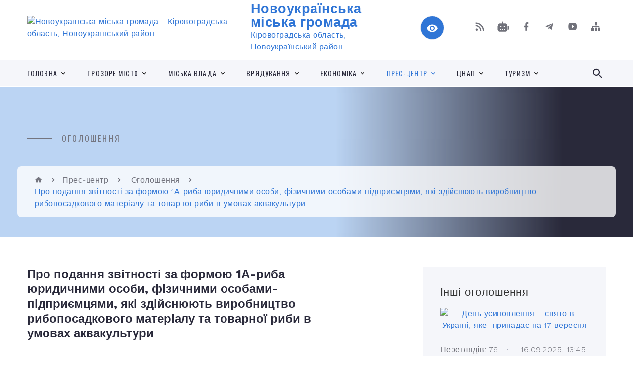

--- FILE ---
content_type: text/html; charset=UTF-8
request_url: https://novoukr-otg.gov.ua/news/1699346046/
body_size: 18931
content:
<!DOCTYPE html>
<html class="wide wow-animation" lang="uk">
<head>
	<!--[if IE]><meta http-equiv="X-UA-Compatible" content="IE=edge"><![endif]-->
	<meta charset="utf-8">
	<meta name="viewport" content="width=device-width, initial-scale=1">
	<!--[if IE]><script>
		document.createElement('header');
		document.createElement('nav');
		document.createElement('main');
		document.createElement('section');
		document.createElement('article');
		document.createElement('aside');
		document.createElement('footer');
		document.createElement('figure');
		document.createElement('figcaption');
	</script><![endif]-->
	<title>Про подання звітності за формою 1А-риба  юридичними особи, фізичними особами-підприємцями, які здійснюють виробництво рибопосадкового матеріалу та товарної риби в умовах аквакультури | Новоукраїнська громада</title>
	<meta name="description" content=". . Відповідно до ст. 35 Закону України &amp;laquo;Про рибне господарство, промислове рибальство та охорону водних біоресурсів&amp;raquo;, п. 2 ст. 5 Закону України &amp;laquo;Про аквакультуру&amp;raquo; та наказу Міністерства аграрної політики та продовол">
	<meta name="keywords" content="Про, подання, звітності, за, формою, 1А-риба, , юридичними, особи,, фізичними, особами-підприємцями,, які, здійснюють, виробництво, рибопосадкового, матеріалу, та, товарної, риби, в, умовах, аквакультури, |, Новоукраїнська, громада, 36734770">

	
		<meta property="og:image" content="https://rada.info/upload/users_files/36734770/82468309f76cbccdedeab104aed23dd5.jpg">
	<meta property="og:image:width" content="275">
	<meta property="og:image:height" content="183">
			<meta property="og:title" content="Про подання звітності за формою 1А-риба  юридичними особи, фізичними особами-підприємцями, які здійснюють виробництво рибопосадкового матеріалу та товарної риби в умовах аквакультури">
				<meta property="og:type" content="article">
	<meta property="og:url" content="https://novoukr-otg.gov.ua/news/1699346046/">
		
		<link rel="apple-touch-icon" sizes="57x57" href="https://gromada.org.ua/apple-icon-57x57.png">
	<link rel="apple-touch-icon" sizes="60x60" href="https://gromada.org.ua/apple-icon-60x60.png">
	<link rel="apple-touch-icon" sizes="72x72" href="https://gromada.org.ua/apple-icon-72x72.png">
	<link rel="apple-touch-icon" sizes="76x76" href="https://gromada.org.ua/apple-icon-76x76.png">
	<link rel="apple-touch-icon" sizes="114x114" href="https://gromada.org.ua/apple-icon-114x114.png">
	<link rel="apple-touch-icon" sizes="120x120" href="https://gromada.org.ua/apple-icon-120x120.png">
	<link rel="apple-touch-icon" sizes="144x144" href="https://gromada.org.ua/apple-icon-144x144.png">
	<link rel="apple-touch-icon" sizes="152x152" href="https://gromada.org.ua/apple-icon-152x152.png">
	<link rel="apple-touch-icon" sizes="180x180" href="https://gromada.org.ua/apple-icon-180x180.png">
	<link rel="icon" type="image/png" sizes="192x192"  href="https://gromada.org.ua/android-icon-192x192.png">
	<link rel="icon" type="image/png" sizes="32x32" href="https://gromada.org.ua/favicon-32x32.png">
	<link rel="icon" type="image/png" sizes="96x96" href="https://gromada.org.ua/favicon-96x96.png">
	<link rel="icon" type="image/png" sizes="16x16" href="https://gromada.org.ua/favicon-16x16.png">
	<link rel="manifest" href="https://gromada.org.ua/manifest.json">
	<meta name="msapplication-TileColor" content="#ffffff">
	<meta name="msapplication-TileImage" content="https://gromada.org.ua/ms-icon-144x144.png">
	<meta name="theme-color" content="#ffffff">
	
	
		<meta name="robots" content="">
		
    <link rel="stylesheet" href="https://fonts.googleapis.com/css?family=Work+Sans:300,700,800%7COswald:300,400,500">
	
    <link rel="preload" href="//gromada.org.ua/themes/2021_bar/css/styles_vip.css?v=2.97" as="style">
	<link rel="stylesheet" href="//gromada.org.ua/themes/2021_bar/css/styles_vip.css?v=2.97">
	<link rel="stylesheet" href="//gromada.org.ua/themes/2021_bar/css/1285/theme_vip.css?v=1763638690">
	
			<!--[if lt IE 9]>
	<script src="https://oss.maxcdn.com/html5shiv/3.7.2/html5shiv.min.js"></script>
	<script src="https://oss.maxcdn.com/respond/1.4.2/respond.min.js"></script>
	<![endif]-->
	<!--[if gte IE 9]>
	<style type="text/css">
		.gradient { filter: none; }
	</style>
	<![endif]-->

</head>
<body class="">

	<a href="#top_menu" class="skip-link link" aria-label="Перейти до головного меню (Alt+1)" accesskey="1">Перейти до головного меню (Alt+1)</a>
	<a href="#left_menu" class="skip-link link" aria-label="Перейти до бічного меню (Alt+2)" accesskey="2">Перейти до бічного меню (Alt+2)</a>
    <a href="#main_content" class="skip-link link" aria-label="Перейти до головного вмісту (Alt+3)" accesskey="3">Перейти до текстового вмісту (Alt+3)</a>



<div class="page">

	<!-- Page Header-->
	<header class="section page-header">
		<!-- RD Navbar-->
		<div class="rd-navbar-wrap">
			<nav class="rd-navbar rd-navbar-corporate" data-layout="rd-navbar-fixed" data-sm-layout="rd-navbar-fixed" data-md-layout="rd-navbar-fixed" data-md-device-layout="rd-navbar-fixed" data-lg-layout="rd-navbar-static" data-lg-device-layout="rd-navbar-fixed" data-xl-layout="rd-navbar-static" data-xl-device-layout="rd-navbar-static" data-xxl-layout="rd-navbar-static" data-xxl-device-layout="rd-navbar-static" data-lg-stick-up-offset="118px" data-xl-stick-up-offset="118px" data-xxl-stick-up-offset="118px" data-lg-stick-up="true" data-xl-stick-up="true" data-xxl-stick-up="true">
				<div class="rd-navbar-aside-outer">
					<div class="rd-navbar-aside">
						<!-- RD Navbar Panel-->
						<div class="rd-navbar-panel">
							<!-- RD Navbar Toggle-->
							<button class="rd-navbar-toggle" data-rd-navbar-toggle="#rd-navbar-nav-wrap-1" aria-label="Показати меню сайту"><span></span></button>
							<a class="rd-navbar-brand" href="https://novoukr-otg.gov.ua/">
								<img src="https://rada.info/upload/users_files/36734770/gerb/NovoUkrainka_gerb-PNG.png" alt="Новоукраїнська міська громада - Кіровоградська область, Новоукраїнський район" srcset="https://rada.info/upload/users_files/36734770/gerb/NovoUkrainka_gerb-PNG.png">
								<span>Новоукраїнська міська громада <br><small>Кіровоградська область, Новоукраїнський район</small></span>
							</a>
						</div>
						<div class="rd-navbar-collapse">
							<button class="rd-navbar-collapse-toggle rd-navbar-fixed-element-1" data-rd-navbar-toggle="#rd-navbar-collapse-content-1"><span></span></button>
							<div class="rd-navbar-collapse-content" id="rd-navbar-collapse-content-1">
								<article class="unit align-items-center">
									<div class="unit-left"><a class="icon icon-md icon-modern mdi mdi-eye inverse" href="#" title="Режим високої контастності" onclick="return set_special('5abe81b23f323afc1de3ebe98db0efdbaba5a77f');"></a></div>
								</article>
								<article class="align-items-center">
									<div class="unit-body">
										<ul class="list-0">
											<li class="social_links">
												<div class="group group-xs group-middle">
												
													<a class="icon icon-sm icon-creative mdi mdi-rss" href="https://gromada.org.ua/rss/1285/" rel="nofollow" target="_blank" title="RSS-стрічка новин"></a>
																										<a class="icon icon-sm icon-creative mdi mdi-robot" href="https://novoukr-otg.gov.ua/feedback/#chat_bot" title="Наша громада в смартфоні"><i class="fas fa-robot"></i></a>
																																																				<a class="icon icon-sm icon-creative mdi mdi-facebook" href="https://www.facebook.com/NovoukrainskaTG" rel="nofollow" target="_blank" title="Наша сторінка у Facebook"></a>													<a class="icon icon-sm icon-creative mdi mdi-telegram" href="https://t.me/+MGuSk9L9L_gwZTJi" rel="nofollow" target="_blank" title="Telegram-канал"></a>													<a class="icon icon-sm icon-creative mdi mdi-youtube-play" href="https://www.youtube.com/channel/UC21TuYqtks3psAIid48aapw/featured" rel="nofollow" target="_blank" title="Канал у Youtube"></a>													<a class="icon icon-sm icon-creative mdi mdi-sitemap" href="https://novoukr-otg.gov.ua/sitemap/" rel="nofollow" target="_blank" title="Мапа сайту"></a>
													
												</div>
											</li>
																					</ul>
									</div>
								</article>
							</div>
						</div>
					</div>
				</div>
				<div class="rd-navbar-main-outer" id="top_menu">
					<div class="rd-navbar-main">
						<div class="rd-navbar-nav-wrap" id="rd-navbar-nav-wrap-1">
							<!-- RD Navbar Search-->
							<div class="rd-navbar-search" id="rd-navbar-search-1">
								<button class="rd-navbar-search-toggle" data-rd-navbar-toggle="#rd-navbar-search-1" aria-label="Показати форму для пошуку"><span></span></button>
								<form class="rd-search" action="https://novoukr-otg.gov.ua/search/" data-search-live="rd-search-results-live-1" method="GET">
									<div class="form-wrap">
										<label class="form-label" for="rd-navbar-search-form-input-1">Пошук...</label>
										<input class="form-input rd-navbar-search-form-input" id="rd-navbar-search-form-input-1" type="text" name="q" aria-label="Введіть пошукову фразу" autocomplete="off">
									</div>
									<button name="gAction" value="y" class="rd-search-form-submit far fa-search" type="submit" aria-label="Здійснити пошук"></button>
								</form>
							</div>
							<!-- RD Navbar Nav-->
							<ul class="rd-navbar-nav">
																<li class="rd-nav-item">
									<a class="rd-nav-link" href="https://novoukr-otg.gov.ua/main/">Головна</a>
																		<ul class="rd-menu rd-navbar-dropdown">
																				<li class="rd-dropdown-item">
											<a class="rd-dropdown-link" href="https://novoukr-otg.gov.ua/istoriya-novoukrainskoi-gromadi-12-51-15-29-11-2021/">Історія Новоукраїнської громади</a>
																					</li>
																				<li class="rd-dropdown-item">
											<a class="rd-dropdown-link" href="https://novoukr-otg.gov.ua/statut-gromadi-12-01-15-29-11-2021/">Статут громади</a>
																					</li>
																				<li class="rd-dropdown-item">
											<a class="rd-dropdown-link" href="https://novoukr-otg.gov.ua/strategiya-rozvitku-novoukrainskoi-tg-12-44-00-29-11-2021/">Стратегія розвитку Новоукраїнської ТГ</a>
																					</li>
																				<li class="rd-dropdown-item">
											<a class="rd-dropdown-link" href="https://novoukr-otg.gov.ua/mista-pobratimi-12-51-40-29-11-2021/">Міста побратими</a>
																					</li>
																				<li class="rd-dropdown-item">
											<a class="rd-dropdown-link" href="https://novoukr-otg.gov.ua/feedback/">Контакти</a>
																					</li>
																				<li class="rd-dropdown-item">
											<a class="rd-dropdown-link" href="https://novoukr-otg.gov.ua/simvolika-gromadi-12-44-16-29-11-2021/">Символіка громади</a>
																					</li>
																				<li class="rd-dropdown-item">
											<a class="rd-dropdown-link" href="https://novoukr-otg.gov.ua/photo/">Медіатека</a>
																					</li>
																				<li class="rd-dropdown-item">
											<a class="rd-dropdown-link" href="https://novoukr-otg.gov.ua/structure/">Карта громади</a>
																					</li>
																				<li class="rd-dropdown-item">
											<a class="rd-dropdown-link" href="https://novoukr-otg.gov.ua/nezlamna-novoukrainschina-09-26-02-09-12-2022/">Незламна Новоукраїнщина</a>
																					</li>
																				<li class="rd-dropdown-item">
											<a class="rd-dropdown-link" href="https://novoukr-otg.gov.ua/toponimi-gromadi-09-20-23-21-04-2023/">Топоніми громади</a>
																					</li>
																				<li class="rd-dropdown-item">
											<a class="rd-dropdown-link" href="https://novoukr-otg.gov.ua/kniga-pamyati-novoukrainskoi-gromadi-11-08-34-26-12-2023/">Книга Пам'яті Новоукраїнської громади</a>
																					</li>
																				<li class="rd-dropdown-item">
											<a class="rd-dropdown-link" href="https://novoukr-otg.gov.ua/zahisnikam-ukraini-15-00-44-19-01-2024/">Захисникам України</a>
																					</li>
																				<li class="rd-dropdown-item">
											<a class="rd-dropdown-link" href="https://novoukr-otg.gov.ua/proekti-novoukrainskoi-gromadi-11-32-21-21-10-2024/">Проєкти Новоукраїнської громади</a>
																					</li>
																													</ul>
																	</li>
																<li class="rd-nav-item">
									<a class="rd-nav-link" href="https://novoukr-otg.gov.ua/prozore-misto-12-52-08-29-11-2021/">Прозоре місто</a>
																		<ul class="rd-menu rd-navbar-dropdown">
																				<li class="rd-dropdown-item">
											<a class="rd-dropdown-link" href="https://novoukr-otg.gov.ua/docs/">Офіційні документи</a>
																					</li>
																				<li class="rd-dropdown-item">
											<a class="rd-dropdown-link" href="https://novoukr-otg.gov.ua/prozorij-bjudzhet-12-55-05-29-11-2021/">Бюджет громади</a>
																						<ul class="rd-menu rd-navbar-dropdown two_column">
																								<li class="rd-dropdown-item">
													<a class="rd-dropdown-link active" href="https://novoukr-otg.gov.ua/zvitnist-po-dohodam-t-a-vidatkam-gromadi-12-55-21-29-11-2021/">ЗВІТИ ПРО ВИКОНАННЯ БЮДЖЕТУ</a>
												</li>
																								<li class="rd-dropdown-item">
													<a class="rd-dropdown-link active" href="https://novoukr-otg.gov.ua/bjudzhetni-zapiti-12-55-35-29-11-2021/">БЮДЖЕТНІ ЗАПИТИ</a>
												</li>
																								<li class="rd-dropdown-item">
													<a class="rd-dropdown-link active" href="https://novoukr-otg.gov.ua/pasporti-bjudzhetnih-program-12-56-02-29-11-2021/">ПАСПОРТИ БЮДЖЕТНИХ ПРОГРАМ</a>
												</li>
																								<li class="rd-dropdown-item">
													<a class="rd-dropdown-link active" href="https://novoukr-otg.gov.ua/bjudzhetnij-reglament-13-28-18-15-02-2022/">БЮДЖЕТНИЙ РЕГЛАМЕНТ</a>
												</li>
																								<li class="rd-dropdown-item">
													<a class="rd-dropdown-link active" href="https://novoukr-otg.gov.ua/bjudzhet-novoukrainskoi-miskoi-teritorialnoi-gromadi-gromadi-ta-zmini-do-bjudzhetu-10-45-18-08-02-2022/">БЮДЖЕТ 2022</a>
												</li>
																								<li class="rd-dropdown-item">
													<a class="rd-dropdown-link active" href="https://novoukr-otg.gov.ua/bjudzhetni-programi-16-29-48-09-02-2022/">ПРОГРАМИ</a>
												</li>
																								<li class="rd-dropdown-item">
													<a class="rd-dropdown-link active" href="https://novoukr-otg.gov.ua/bjudzhet-2023-09-15-39-06-12-2022/">БЮДЖЕТ 2023</a>
												</li>
																								<li class="rd-dropdown-item">
													<a class="rd-dropdown-link active" href="https://novoukr-otg.gov.ua/komisii-robochi-grupi-10-17-49-17-02-2022/">КОМІСІЇ, РОБОЧІ ГРУПИ</a>
												</li>
																								<li class="rd-dropdown-item">
													<a class="rd-dropdown-link active" href="https://novoukr-otg.gov.ua/golovni-rozporyadniki-koshtiv-14-39-45-11-02-2022/">РОЗПОРЯДНИКИ КОШТІВ БЮДЖЕТУ НОВОУКРАЇНСЬКОЇ МІСЬКОЇ ТЕРИТОРІАЛЬНОЇ ГРОМАДИ</a>
												</li>
																								<li class="rd-dropdown-item">
													<a class="rd-dropdown-link active" href="https://novoukr-otg.gov.ua/vidkritij-bjudzhet-15-42-14-11-02-2022/">ВІДКРИТИЙ БЮДЖЕТ / ВІЗУАЛІЗАЦІЯ БЮДЖЕТУ</a>
												</li>
																								<li class="rd-dropdown-item">
													<a class="rd-dropdown-link active" href="https://novoukr-otg.gov.ua/bjudzhet-2024-16-08-46-06-10-2023/">БЮДЖЕТ 2024</a>
												</li>
																								<li class="rd-dropdown-item">
													<a class="rd-dropdown-link active" href="https://novoukr-otg.gov.ua/polozhennya-pro-finansove-upravlinnya-16-32-16-05-07-2023/">ПОЛОЖЕННЯ ПРО ФІНАНСОВЕ УПРАВЛІННЯ</a>
												</li>
																								<li class="rd-dropdown-item">
													<a class="rd-dropdown-link active" href="https://novoukr-otg.gov.ua/vnutrishnij-kontrol-09-40-57-26-09-2023/">ВНУТРІШНІЙ КОНТРОЛЬ</a>
												</li>
																								<li class="rd-dropdown-item">
													<a class="rd-dropdown-link active" href="https://novoukr-otg.gov.ua/gendernoorientovane-bjudzhetuvannya-11-09-33-22-06-2023/">ГЕНДЕРНО-ОРІЄНТОВАНЕ БЮДЖЕТУВАННЯ</a>
												</li>
																								<li class="rd-dropdown-item">
													<a class="rd-dropdown-link active" href="https://novoukr-otg.gov.ua/informaciya-pro-vikonannya-bjudzhetu-gromadi-15-50-38-22-06-2023/">ІНФОРМАЦІЯ ПРО ВИКОНАННЯ БЮДЖЕТУ ГРОМАДИ</a>
												</li>
																								<li class="rd-dropdown-item">
													<a class="rd-dropdown-link active" href="https://novoukr-otg.gov.ua/bjudzhet-2025-16-31-11-11-07-2024/">БЮДЖЕТ 2025</a>
												</li>
																								<li class="rd-dropdown-item">
													<a class="rd-dropdown-link active" href="https://novoukr-otg.gov.ua/bjudzhet-2026-11-38-39-09-05-2025/">БЮДЖЕТ 2026</a>
												</li>
																								<li class="rd-dropdown-item">
													<a class="rd-dropdown-link active" href="https://novoukr-otg.gov.ua/prognoz-bjudzhetu-14-14-09-09-09-2025/">ПРОГНОЗ БЮДЖЕТУ</a>
												</li>
																																			</ul>
																					</li>
																				<li class="rd-dropdown-item">
											<a class="rd-dropdown-link" href="https://novoukr-otg.gov.ua/mistobudivna-dokumentaciya-12-56-15-29-11-2021/">Містобудівна документація</a>
																						<ul class="rd-menu rd-navbar-dropdown">
																								<li class="rd-dropdown-item">
													<a class="rd-dropdown-link active" href="https://novoukr-otg.gov.ua/generalnij-plan-12-56-33-29-11-2021/">Генеральний план</a>
												</li>
																								<li class="rd-dropdown-item">
													<a class="rd-dropdown-link active" href="https://novoukr-otg.gov.ua/bezbarernist-12-56-49-29-11-2021/">Безбар'єрність</a>
												</li>
																								<li class="rd-dropdown-item">
													<a class="rd-dropdown-link active" href="https://novoukr-otg.gov.ua/ogoloshennya-15-47-10-20-08-2024/">Оголошення</a>
												</li>
																																			</ul>
																					</li>
																				<li class="rd-dropdown-item">
											<a class="rd-dropdown-link" href="https://novoukr-otg.gov.ua/regulyatorna-diyalnist-12-57-21-29-11-2021/">Регуляторна діяльність</a>
																						<ul class="rd-menu rd-navbar-dropdown">
																								<li class="rd-dropdown-item">
													<a class="rd-dropdown-link active" href="https://novoukr-otg.gov.ua/plani-diyalnosti-z-pidgotovki-proektiv-regulyatornih-aktiv-na-2023-r-09-40-06-30-12-2022/">Плани діяльності з підготовки проектів регуляторних актів на 2023 р.</a>
												</li>
																								<li class="rd-dropdown-item">
													<a class="rd-dropdown-link active" href="https://novoukr-otg.gov.ua/opriljudnennya-15-50-02-03-01-2023/">Оприлюднення</a>
												</li>
																								<li class="rd-dropdown-item">
													<a class="rd-dropdown-link active" href="https://novoukr-otg.gov.ua/plani-diyalnosti-z-pidgotovki-proektiv-regulyatornih-aktiv-na-2024-r-16-18-27-05-01-2024/">Плани діяльності з підготовки проектів регуляторних актів на 2024 р.</a>
												</li>
																								<li class="rd-dropdown-item">
													<a class="rd-dropdown-link active" href="https://novoukr-otg.gov.ua/plani-diyalnosti-z-pidgotovki-proektiv-regulyatornih-aktiv-na-2025-r-16-25-00-03-01-2025/">Плани діяльності з підготовки проектів регуляторних актів на 2025 р.</a>
												</li>
																																			</ul>
																					</li>
																				<li class="rd-dropdown-item">
											<a class="rd-dropdown-link" href="https://novoukr-otg.gov.ua/stavki-miscevih-podatkiv-12-57-49-29-11-2021/">Ставки місцевих податків і зборів</a>
																						<ul class="rd-menu rd-navbar-dropdown">
																								<li class="rd-dropdown-item">
													<a class="rd-dropdown-link active" href="https://novoukr-otg.gov.ua/2022-rik-11-35-57-09-02-2022/">2022 рік</a>
												</li>
																								<li class="rd-dropdown-item">
													<a class="rd-dropdown-link active" href="https://novoukr-otg.gov.ua/2023-rik-10-58-56-19-07-2023/">2023 рік</a>
												</li>
																								<li class="rd-dropdown-item">
													<a class="rd-dropdown-link active" href="https://novoukr-otg.gov.ua/2026-rik-15-59-22-04-07-2025/">2026 рік</a>
												</li>
																								<li class="rd-dropdown-item">
													<a class="rd-dropdown-link active" href="https://novoukr-otg.gov.ua/2025-rik-16-38-07-08-07-2024/">2025 рік</a>
												</li>
																																			</ul>
																					</li>
																				<li class="rd-dropdown-item">
											<a class="rd-dropdown-link" href="https://novoukr-otg.gov.ua/komunalne-majno-12-57-59-29-11-2021/">Комунальне майно</a>
																						<ul class="rd-menu rd-navbar-dropdown">
																								<li class="rd-dropdown-item">
													<a class="rd-dropdown-link active" href="https://novoukr-otg.gov.ua/2025-rik-16-26-12-08-07-2024/">2025 рік</a>
												</li>
																																			</ul>
																					</li>
																				<li class="rd-dropdown-item">
											<a class="rd-dropdown-link" href="https://novoukr-otg.gov.ua/zapobigannya-korupcii-12-58-10-29-11-2021/">Запобігання корупції</a>
																						<ul class="rd-menu rd-navbar-dropdown">
																								<li class="rd-dropdown-item">
													<a class="rd-dropdown-link active" href="https://novoukr-otg.gov.ua/pro-ochischennya-vladi-08-16-27-30-01-2024/">Про очищення влади</a>
												</li>
																								<li class="rd-dropdown-item">
													<a class="rd-dropdown-link active" href="https://novoukr-otg.gov.ua/deklaruvannya-08-16-31-20-02-2025/">Декларування</a>
												</li>
																																			</ul>
																					</li>
																				<li class="rd-dropdown-item">
											<a class="rd-dropdown-link" href="https://novoukr-otg.gov.ua/prozorist-i-pidzvitnist-09-29-59-31-10-2023/">Прозорість і підзвітність</a>
																					</li>
																				<li class="rd-dropdown-item">
											<a class="rd-dropdown-link" href="https://novoukr-otg.gov.ua/arhiv-dokumentiv-do-2023-r-15-24-18-21-12-2023/">Архів документів</a>
																						<ul class="rd-menu rd-navbar-dropdown two_column">
																								<li class="rd-dropdown-item">
													<a class="rd-dropdown-link active" href="https://novoukr-otg.gov.ua/proekti-rishen-miskoi-radi-12-53-27-29-11-2021/">Архів проектів рішень міської ради до 2023 р.</a>
												</li>
																								<li class="rd-dropdown-item">
													<a class="rd-dropdown-link active" href="https://novoukr-otg.gov.ua/rishennya-miskoi-radi-12-53-46-29-11-2021/">Архів рішень міської ради 2022 р.</a>
												</li>
																								<li class="rd-dropdown-item">
													<a class="rd-dropdown-link active" href="https://novoukr-otg.gov.ua/proekti-rishen-vikonavchogo-komitetu-12-54-05-29-11-2021/">Архів проектів рішень виконавчого комітету до 2023 р.</a>
												</li>
																								<li class="rd-dropdown-item">
													<a class="rd-dropdown-link active" href="https://novoukr-otg.gov.ua/rishennya-vikonavchogo-komitetu-miskoi-radi-12-54-19-29-11-2021/">Архів рішень виконавчого комітету міської ради до 2023 р.</a>
												</li>
																								<li class="rd-dropdown-item">
													<a class="rd-dropdown-link active" href="https://novoukr-otg.gov.ua/arhiv-protokoliv-sesij-14-41-15-04-04-2023/">Архів протоколів сесій до 2023 р.</a>
												</li>
																								<li class="rd-dropdown-item">
													<a class="rd-dropdown-link active" href="https://novoukr-otg.gov.ua/arhiv-protokoliv-zasidan-vikonkomu-11-40-23-07-04-2023/">Архів протоколів засідань виконкому до 2023 р.</a>
												</li>
																								<li class="rd-dropdown-item">
													<a class="rd-dropdown-link active" href="https://novoukr-otg.gov.ua/arhiv-rishen-sesij-miskoi-radi-2021-r-09-43-28-12-02-2025/">Архів рішень сесій міської ради 2021 р.</a>
												</li>
																								<li class="rd-dropdown-item">
													<a class="rd-dropdown-link active" href="https://novoukr-otg.gov.ua/arhiv-rishen-sesij-miskoi-radi-20172020-rr-09-50-52-12-02-2025/">Архів рішень сесій міської ради 2020 р.</a>
												</li>
																								<li class="rd-dropdown-item">
													<a class="rd-dropdown-link active" href="https://novoukr-otg.gov.ua/arhiv-rishen-sesij-miskoi-radi-2019-r-10-40-47-12-02-2025/">Архів рішень сесій міської ради 2019 р.</a>
												</li>
																								<li class="rd-dropdown-item">
													<a class="rd-dropdown-link active" href="https://novoukr-otg.gov.ua/arhiv-rishen-sesij-miskoi-radi-2018-r-10-54-54-12-02-2025/">Архів рішень сесій міської ради 2018 р.</a>
												</li>
																								<li class="rd-dropdown-item">
													<a class="rd-dropdown-link active" href="https://novoukr-otg.gov.ua/arhiv-rishen-sesij-miskoi-radi-2017-r-11-07-13-12-02-2025/">Архів рішень сесій міської ради 2017 р.</a>
												</li>
																								<li class="rd-dropdown-item">
													<a class="rd-dropdown-link active" href="https://novoukr-otg.gov.ua/arhiv-rishen-sesij-miskoi-radi-2016-r-11-10-06-12-02-2025/">Архів рішень сесій міської ради 2016 р.</a>
												</li>
																																			</ul>
																					</li>
																				<li class="rd-dropdown-item">
											<a class="rd-dropdown-link" href="https://novoukr-otg.gov.ua/zviti-14-23-49-27-02-2025/">Звіти</a>
																						<ul class="rd-menu rd-navbar-dropdown">
																								<li class="rd-dropdown-item">
													<a class="rd-dropdown-link active" href="https://novoukr-otg.gov.ua/zviti-za-2024-rik-14-24-49-27-02-2025/">Звіти за 2024 рік</a>
												</li>
																																			</ul>
																					</li>
																				<li class="rd-dropdown-item">
											<a class="rd-dropdown-link" href="https://novoukr-otg.gov.ua/genderni-aspekti-gromadi-15-03-49-19-05-2025/">Гендерні аспекти громади</a>
																					</li>
																				<li class="rd-dropdown-item">
											<a class="rd-dropdown-link" href="https://novoukr-otg.gov.ua/proekt-rekonstrukciya-budivel-sporud-komunikacij-ta-oblashtuvannya-prilegloi-teritorii-komunalnogo-nekomercijnogo-pidpriemstva-novoukrainska-09-32-07-26-08-2024/">Проєкт "Реконструкція будівель, споруд, комунікацій та облаштування прилеглої території комунального некомерційного підприємства "Новоукраїнська центральна районна лікарня"</a>
																					</li>
																				<li class="rd-dropdown-item">
											<a class="rd-dropdown-link" href="https://novoukr-otg.gov.ua/rahunki-dlya-splati-miscevih-podatkiv-ta-zboriv-do-bjudzhetu-novoukrainskoi-miskoi-teritorialnoi-gromadi-u-2024-roci-10-26-54-15-01-2024/">РАХУНКИ ДЛЯ СПЛАТИ МІСЦЕВИХ ПОДАТКІВ ТА ЗБОРІВ</a>
																					</li>
																													</ul>
																	</li>
																<li class="rd-nav-item">
									<a class="rd-nav-link" href="https://novoukr-otg.gov.ua/vikonavchi-organi-miskoi-vladi-13-11-57-29-11-2021/">Міська влада</a>
																		<ul class="rd-menu rd-navbar-dropdown">
																				<li class="rd-dropdown-item">
											<a class="rd-dropdown-link" href="https://novoukr-otg.gov.ua/struktura-vikonavchih-organiv-miskoi-radi-09-39-51-22-03-2023/">Структура виконавчих органів міської ради</a>
																					</li>
																				<li class="rd-dropdown-item">
											<a class="rd-dropdown-link" href="https://novoukr-otg.gov.ua/viddil-centr-nadannya-administrativnih-poslug-08-45-04-30-11-2021/">Відділ (центр) надання адміністративних послуг</a>
																					</li>
																				<li class="rd-dropdown-item">
											<a class="rd-dropdown-link" href="https://novoukr-otg.gov.ua/viddil-osviti-vikonavchogo-komitetu-miskoi-radi-08-45-21-30-11-2021/">Відділ освіти виконавчого комітету міської ради</a>
																						<ul class="rd-menu rd-navbar-dropdown">
																								<li class="rd-dropdown-item">
													<a class="rd-dropdown-link active" href="https://novoukr-otg.gov.ua/polozhennya-pro-viddil-13-47-27-16-11-2022/">Положення про відділ</a>
												</li>
																																			</ul>
																					</li>
																				<li class="rd-dropdown-item">
											<a class="rd-dropdown-link" href="https://novoukr-otg.gov.ua/viddil-kulturi-i-turizmu-vikonavchogo-komitetu-miskoi-radi-08-45-39-30-11-2021/">Відділ культури і туризму виконавчого комітету міської ради</a>
																						<ul class="rd-menu rd-navbar-dropdown">
																								<li class="rd-dropdown-item">
													<a class="rd-dropdown-link active" href="https://novoukr-otg.gov.ua/zagalni-dokumenti-10-37-38-08-03-2022/">Загальні документи</a>
												</li>
																																			</ul>
																					</li>
																				<li class="rd-dropdown-item">
											<a class="rd-dropdown-link" href="https://novoukr-otg.gov.ua/finansove-upravlinnya-novoukrainskoi-miskoi-radi-08-45-53-30-11-2021/">Фінансове управління Новоукраїнської міської ради</a>
																						<ul class="rd-menu rd-navbar-dropdown">
																								<li class="rd-dropdown-item">
													<a class="rd-dropdown-link active" href="https://novoukr-otg.gov.ua/polozhennya-pro-viddil-13-27-46-16-11-2022/">Положення про відділ</a>
												</li>
																																			</ul>
																					</li>
																				<li class="rd-dropdown-item">
											<a class="rd-dropdown-link" href="https://novoukr-otg.gov.ua/upravlinnya-socialnogo-zahistu-ta-ohoroni-zdorov’ya-novoukrainskoi-miskoi-radi-08-47-34-30-11-2021/">Управління соціального захисту та охорони здоров’я Новоукраїнської міської ради</a>
																						<ul class="rd-menu rd-navbar-dropdown">
																								<li class="rd-dropdown-item">
													<a class="rd-dropdown-link active" href="https://novoukr-otg.gov.ua/polozhennya-pro-viddil-13-34-23-16-11-2022/">Положення</a>
												</li>
																								<li class="rd-dropdown-item">
													<a class="rd-dropdown-link active" href="https://novoukr-otg.gov.ua/2023-rik-13-37-15-23-12-2022/">Бюджетні запити та паспорти бюджетних програм</a>
												</li>
																								<li class="rd-dropdown-item">
													<a class="rd-dropdown-link active" href="https://novoukr-otg.gov.ua/dlya-vnutrishno-peremischenih-osib-08-06-03-09-06-2023/">Для внутрішньо переміщених осіб</a>
												</li>
																																			</ul>
																					</li>
																				<li class="rd-dropdown-item">
											<a class="rd-dropdown-link" href="https://novoukr-otg.gov.ua/zagalnij-viddil-13-12-15-29-11-2021/">Загальний відділ</a>
																						<ul class="rd-menu rd-navbar-dropdown">
																								<li class="rd-dropdown-item">
													<a class="rd-dropdown-link active" href="https://novoukr-otg.gov.ua/polozhennya-pro-viddil-10-14-08-27-10-2022/">Положення про відділ</a>
												</li>
																																			</ul>
																					</li>
																				<li class="rd-dropdown-item">
											<a class="rd-dropdown-link" href="https://novoukr-otg.gov.ua/viddil-organizacijnoi-roboti-ta-informacii-13-12-27-29-11-2021/">Відділ організаційної роботи та інформації</a>
																						<ul class="rd-menu rd-navbar-dropdown">
																								<li class="rd-dropdown-item">
													<a class="rd-dropdown-link active" href="https://novoukr-otg.gov.ua/polozhennya-pro-viddil-13-18-51-27-10-2022/">Положення про відділ</a>
												</li>
																								<li class="rd-dropdown-item">
													<a class="rd-dropdown-link active" href="https://novoukr-otg.gov.ua/ogoloshennya-16-47-59-30-06-2022/">Оголошення</a>
												</li>
																								<li class="rd-dropdown-item">
													<a class="rd-dropdown-link active" href="https://novoukr-otg.gov.ua/dii-pid-chas-voennogo-stanu-08-24-34-25-04-2022/">Дії під час воєнного стану</a>
												</li>
																																			</ul>
																					</li>
																				<li class="rd-dropdown-item">
											<a class="rd-dropdown-link" href="https://novoukr-otg.gov.ua/juridichnij-viddil-13-12-42-29-11-2021/">Юридичний відділ</a>
																						<ul class="rd-menu rd-navbar-dropdown">
																								<li class="rd-dropdown-item">
													<a class="rd-dropdown-link active" href="https://novoukr-otg.gov.ua/polozhennya-pro-viddil-12-44-14-27-10-2022/">Положення про відділ</a>
												</li>
																								<li class="rd-dropdown-item">
													<a class="rd-dropdown-link active" href="https://novoukr-otg.gov.ua/reestr-kolektivnih-dogovoriv-14-18-49-16-10-2025/">Реєстр колективних договорів</a>
												</li>
																																			</ul>
																					</li>
																				<li class="rd-dropdown-item">
											<a class="rd-dropdown-link" href="https://novoukr-otg.gov.ua/viddil-bjudzhetnogo-zabezpechennya-ta-buhgalterskogo-obliku-13-12-55-29-11-2021/">Відділ бюджетного забезпечення та бухгалтерського обліку</a>
																						<ul class="rd-menu rd-navbar-dropdown">
																								<li class="rd-dropdown-item">
													<a class="rd-dropdown-link active" href="https://novoukr-otg.gov.ua/polozhennya-pro-viddil-13-31-36-27-10-2022/">Положення про відділ</a>
												</li>
																								<li class="rd-dropdown-item">
													<a class="rd-dropdown-link active" href="https://novoukr-otg.gov.ua/2023-rik-15-26-41-23-12-2022/">Бюджетні запити</a>
												</li>
																								<li class="rd-dropdown-item">
													<a class="rd-dropdown-link active" href="https://novoukr-otg.gov.ua/pasporti-bjudzhetnih-program-09-10-38-25-07-2024/">Паспорти бюджетних програм</a>
												</li>
																																			</ul>
																					</li>
																				<li class="rd-dropdown-item">
											<a class="rd-dropdown-link" href="https://novoukr-otg.gov.ua/viddil-z-pitan-derzhavnoi-reestracii-13-13-06-29-11-2021/">Відділ з питань державної реєстрації</a>
																						<ul class="rd-menu rd-navbar-dropdown">
																								<li class="rd-dropdown-item">
													<a class="rd-dropdown-link active" href="https://novoukr-otg.gov.ua/polozhennya-pro-viddil-08-20-32-28-10-2022/">Положення про відділ</a>
												</li>
																																			</ul>
																					</li>
																				<li class="rd-dropdown-item">
											<a class="rd-dropdown-link" href="https://novoukr-otg.gov.ua/viddil-zakupivel-13-13-18-29-11-2021/">Відділ закупівель</a>
																						<ul class="rd-menu rd-navbar-dropdown">
																								<li class="rd-dropdown-item">
													<a class="rd-dropdown-link active" href="https://novoukr-otg.gov.ua/polozhennya-pro-viddil-13-46-09-28-10-2022/">Положення про відділ</a>
												</li>
																								<li class="rd-dropdown-item">
													<a class="rd-dropdown-link active" href="https://novoukr-otg.gov.ua/obgruntuvannya-zakupivel-08-46-27-19-05-2023/">Обґрунтування закупівель</a>
												</li>
																																			</ul>
																					</li>
																				<li class="rd-dropdown-item">
											<a class="rd-dropdown-link" href="https://novoukr-otg.gov.ua/viddil-zemelnih-vidnosin-13-13-28-29-11-2021/">Відділ земельних відносин</a>
																						<ul class="rd-menu rd-navbar-dropdown">
																								<li class="rd-dropdown-item">
													<a class="rd-dropdown-link active" href="https://novoukr-otg.gov.ua/polozhennya-pro-viddil-13-08-05-16-11-2022/">Положення про відділ</a>
												</li>
																																			</ul>
																					</li>
																				<li class="rd-dropdown-item">
											<a class="rd-dropdown-link" href="https://novoukr-otg.gov.ua/viddil-z-pitan-zhitlovokomunalnogo-gospodarstva-ta-komunalnoi-vlasnosti-13-13-43-29-11-2021/">Відділ житлово-комунального господарства</a>
																						<ul class="rd-menu rd-navbar-dropdown">
																								<li class="rd-dropdown-item">
													<a class="rd-dropdown-link active" href="https://novoukr-otg.gov.ua/polozhennya-pro-viddil-13-43-00-16-11-2022/">Положення про відділ</a>
												</li>
																																			</ul>
																					</li>
																				<li class="rd-dropdown-item">
											<a class="rd-dropdown-link" href="https://novoukr-otg.gov.ua/viddil-z-pitan-praci-ta-civilnogo-zahistu-13-13-55-29-11-2021/">Відділ з питань праці та цивільного захисту</a>
																						<ul class="rd-menu rd-navbar-dropdown">
																								<li class="rd-dropdown-item">
													<a class="rd-dropdown-link active" href="https://novoukr-otg.gov.ua/polozhennya-pro-viddil-13-38-47-16-11-2022/">Положення про відділ</a>
												</li>
																																			</ul>
																					</li>
																				<li class="rd-dropdown-item">
											<a class="rd-dropdown-link" href="https://novoukr-otg.gov.ua/viddil-regionalnogo-rozvitku-ekonomiki-ta-torgivli-13-14-06-29-11-2021/">Відділ регіонального розвитку, економіки та торгівлі</a>
																						<ul class="rd-menu rd-navbar-dropdown">
																								<li class="rd-dropdown-item">
													<a class="rd-dropdown-link active" href="https://novoukr-otg.gov.ua/polozhennya-pro-viddil-11-30-25-16-11-2022/">Положення про відділ</a>
												</li>
																																			</ul>
																					</li>
																				<li class="rd-dropdown-item">
											<a class="rd-dropdown-link" href="https://novoukr-otg.gov.ua/sluzhba-viddil-u-spravah-ditej-13-14-31-29-11-2021/">Служба (відділ) у справах дітей</a>
																						<ul class="rd-menu rd-navbar-dropdown">
																								<li class="rd-dropdown-item">
													<a class="rd-dropdown-link active" href="https://novoukr-otg.gov.ua/polozhennya-pro-viddil-13-17-47-16-11-2022/">Положення про відділ</a>
												</li>
																								<li class="rd-dropdown-item">
													<a class="rd-dropdown-link active" href="https://novoukr-otg.gov.ua/ogoloshennya-13-34-36-10-09-2024/">Оголошення</a>
												</li>
																																			</ul>
																					</li>
																				<li class="rd-dropdown-item">
											<a class="rd-dropdown-link" href="https://novoukr-otg.gov.ua/viddil-simjei-molodi-ta-sportu-14-32-42-29-06-2022/">Відділ сімэї, молоді та спорту</a>
																						<ul class="rd-menu rd-navbar-dropdown">
																								<li class="rd-dropdown-item">
													<a class="rd-dropdown-link active" href="https://novoukr-otg.gov.ua/ogoloshennya-14-34-25-29-06-2022/">Оголошення</a>
												</li>
																								<li class="rd-dropdown-item">
													<a class="rd-dropdown-link active" href="https://novoukr-otg.gov.ua/polozhennya-pro-viddil-13-15-08-16-11-2022/">Положення про відділ</a>
												</li>
																																			</ul>
																					</li>
																				<li class="rd-dropdown-item">
											<a class="rd-dropdown-link" href="https://novoukr-otg.gov.ua/vviddil-mistobuduvannya-ta-arhitekturi-13-21-05-16-11-2022/">ВВідділ містобудування та архітектури</a>
																						<ul class="rd-menu rd-navbar-dropdown">
																								<li class="rd-dropdown-item">
													<a class="rd-dropdown-link active" href="https://novoukr-otg.gov.ua/polozhennya-pro-viddil-13-22-17-16-11-2022/">Положення про відділ</a>
												</li>
																																			</ul>
																					</li>
																				<li class="rd-dropdown-item">
											<a class="rd-dropdown-link" href="https://novoukr-otg.gov.ua/ttrudovij-arhiv-13-46-11-16-11-2022/">Ттрудовий архів</a>
																						<ul class="rd-menu rd-navbar-dropdown">
																								<li class="rd-dropdown-item">
													<a class="rd-dropdown-link active" href="https://novoukr-otg.gov.ua/polozhennya-pro-viddil-13-46-41-16-11-2022/">Положення про відділ</a>
												</li>
																																			</ul>
																					</li>
																													</ul>
																	</li>
																<li class="rd-nav-item">
									<a class="rd-nav-link" href="https://novoukr-otg.gov.ua/vryaduvannya-12-58-29-29-11-2021/">Врядування</a>
																		<ul class="rd-menu rd-navbar-dropdown">
																				<li class="rd-dropdown-item">
											<a class="rd-dropdown-link" href="https://novoukr-otg.gov.ua/miskij-golova-12-58-50-29-11-2021/">Міський голова</a>
																						<ul class="rd-menu rd-navbar-dropdown">
																								<li class="rd-dropdown-item">
													<a class="rd-dropdown-link active" href="https://novoukr-otg.gov.ua/rozporyadzhennya-miskogo-golovi-12-54-34-29-11-2021/">Розпорядження міського голови</a>
												</li>
																																			</ul>
																					</li>
																				<li class="rd-dropdown-item">
											<a class="rd-dropdown-link" href="https://novoukr-otg.gov.ua/zvernennya-gromadyan-09-49-34-16-04-2025/">Звернення громадян</a>
																					</li>
																				<li class="rd-dropdown-item">
											<a class="rd-dropdown-link" href="https://novoukr-otg.gov.ua/zahist-personalnih-danih-16-53-55-14-02-2025/">Захист персональних даних</a>
																					</li>
																				<li class="rd-dropdown-item">
											<a class="rd-dropdown-link" href="https://novoukr-otg.gov.ua/dostup-do-publichnoi-informacii-14-14-40-18-04-2025/">Доступ до публічної інформації</a>
																					</li>
																				<li class="rd-dropdown-item">
											<a class="rd-dropdown-link" href="https://novoukr-otg.gov.ua/vidkriti-dani-14-24-34-18-04-2025/">Відкриті дані</a>
																					</li>
																				<li class="rd-dropdown-item">
											<a class="rd-dropdown-link" href="https://novoukr-otg.gov.ua/portal-vidkritih-danih-14-36-12-18-04-2025/">Портал відкритих даних</a>
																					</li>
																				<li class="rd-dropdown-item">
											<a class="rd-dropdown-link" href="https://novoukr-otg.gov.ua/kerivnij-sklad-aparatu-miskoi-radi-12-59-04-29-11-2021/">Керівний склад апарату міської ради</a>
																					</li>
																				<li class="rd-dropdown-item">
											<a class="rd-dropdown-link" href="https://novoukr-otg.gov.ua/bezbarerna-novoukrainschina-15-17-51-26-09-2024/">Безбар'єрна Новоукраїнщина</a>
																					</li>
																				<li class="rd-dropdown-item">
											<a class="rd-dropdown-link" href="https://novoukr-otg.gov.ua/miska-rada-12-59-15-29-11-2021/">Міська рада</a>
																						<ul class="rd-menu rd-navbar-dropdown">
																								<li class="rd-dropdown-item">
													<a class="rd-dropdown-link active" href="https://novoukr-otg.gov.ua/onlajntranslyacii-sesij-miskoi-radi-08-07-39-20-02-2024/">Онлайн-трансляції сесій міської ради</a>
												</li>
																								<li class="rd-dropdown-item">
													<a class="rd-dropdown-link active" href="https://novoukr-otg.gov.ua/reglament-miskoi-radi-12-59-35-29-11-2021/">Регламент міської ради</a>
												</li>
																								<li class="rd-dropdown-item">
													<a class="rd-dropdown-link active" href="https://novoukr-otg.gov.ua/deputatskij-korpus-12-59-54-29-11-2021/">Депутатський корпус</a>
												</li>
																								<li class="rd-dropdown-item">
													<a class="rd-dropdown-link active" href="https://novoukr-otg.gov.ua/postijni-komisii-13-00-29-29-11-2021/">Постійні комісії</a>
												</li>
																								<li class="rd-dropdown-item">
													<a class="rd-dropdown-link active" href="https://novoukr-otg.gov.ua/poimenne-golosuvannya-09-06-34-22-07-2022/">Поіменне голосування</a>
												</li>
																																			</ul>
																					</li>
																				<li class="rd-dropdown-item">
											<a class="rd-dropdown-link" href="https://novoukr-otg.gov.ua/starostinski-okrugi-13-02-05-29-11-2021/">Старостинські округи</a>
																					</li>
																				<li class="rd-dropdown-item">
											<a class="rd-dropdown-link" href="https://novoukr-otg.gov.ua/vikonavchij-komitet-13-02-22-29-11-2021/">Виконавчий комітет</a>
																						<ul class="rd-menu rd-navbar-dropdown">
																								<li class="rd-dropdown-item">
													<a class="rd-dropdown-link active" href="https://novoukr-otg.gov.ua/reglament-13-02-41-29-11-2021/">Регламент</a>
												</li>
																								<li class="rd-dropdown-item">
													<a class="rd-dropdown-link active" href="https://novoukr-otg.gov.ua/protokoli-zasidan-13-03-21-29-11-2021/">Протоколи засідань</a>
												</li>
																								<li class="rd-dropdown-item">
													<a class="rd-dropdown-link active" href="https://novoukr-otg.gov.ua/proekti-rishen-vikonkomu-2022-r-09-11-37-06-04-2022/">Проекти рішень виконкому 2022 р.</a>
												</li>
																								<li class="rd-dropdown-item">
													<a class="rd-dropdown-link active" href="https://novoukr-otg.gov.ua/sklad-vikonavchogo-komitetu-14-29-22-24-03-2023/">Склад виконавчого комітету</a>
												</li>
																																			</ul>
																					</li>
																				<li class="rd-dropdown-item">
											<a class="rd-dropdown-link" href="https://novoukr-otg.gov.ua/zakladi-doshkilnoi-osviti-13-03-45-29-11-2021/">Заклади дошкільної освіти</a>
																					</li>
																				<li class="rd-dropdown-item">
											<a class="rd-dropdown-link" href="https://novoukr-otg.gov.ua/zakladi-zagalnoi-serednoi-osviti-ta-inkljuzivnoresursnij-centr-13-03-59-29-11-2021/">Заклади загальної середньої освіти та Інклюзивно-ресурсний центр</a>
																					</li>
																				<li class="rd-dropdown-item">
											<a class="rd-dropdown-link" href="https://novoukr-otg.gov.ua/zakladi-ohoroni-zdorov’ya-13-04-09-29-11-2021/">Заклади охорони здоров’я</a>
																					</li>
																				<li class="rd-dropdown-item">
											<a class="rd-dropdown-link" href="https://novoukr-otg.gov.ua/zakladi-kulturi-13-04-26-29-11-2021/">Заклади культури</a>
																					</li>
																				<li class="rd-dropdown-item">
											<a class="rd-dropdown-link" href="https://novoukr-otg.gov.ua/zakladi-socialnoi-sferi-13-04-42-29-11-2021/">Заклади соціальної сфери</a>
																					</li>
																				<li class="rd-dropdown-item">
											<a class="rd-dropdown-link" href="https://novoukr-otg.gov.ua/uchast-gromadskosti-u-prijnyatti-rishen-13-04-57-29-11-2021/">Участь громадськості у прийнятті рішень</a>
																						<ul class="rd-menu rd-navbar-dropdown">
																								<li class="rd-dropdown-item">
													<a class="rd-dropdown-link active" href="https://novoukr-otg.gov.ua/vakansii-13-08-36-29-11-2021/">Громадська рада</a>
												</li>
																								<li class="rd-dropdown-item">
													<a class="rd-dropdown-link active" href="https://novoukr-otg.gov.ua/molodizhni-radi-13-08-54-29-11-2021/">Молодіжна рада</a>
												</li>
																								<li class="rd-dropdown-item">
													<a class="rd-dropdown-link active" href="https://novoukr-otg.gov.ua/instrumenti-uchasti-13-09-39-29-11-2021/">Інструменти участі</a>
												</li>
																								<li class="rd-dropdown-item">
													<a class="rd-dropdown-link active" href="https://novoukr-otg.gov.ua/rezultati-provedennya-zahodiv-za-dopomogoju-instrumentiv-uchasti-09-49-57-05-07-2022/">Результати проведення заходів, за допомогою інструментів участі</a>
												</li>
																																			</ul>
																					</li>
																				<li class="rd-dropdown-item">
											<a class="rd-dropdown-link" href="https://novoukr-otg.gov.ua/vakansii-13-10-24-29-11-2021/">Вакансії</a>
																					</li>
																				<li class="rd-dropdown-item">
											<a class="rd-dropdown-link" href="https://novoukr-otg.gov.ua/civilnij-zahist-13-10-47-29-11-2021/">Цивільний захист</a>
																						<ul class="rd-menu rd-navbar-dropdown">
																								<li class="rd-dropdown-item">
													<a class="rd-dropdown-link active" href="https://novoukr-otg.gov.ua/abetka-bezpeki-11-32-37-06-06-2024/">Абетка безпеки</a>
												</li>
																								<li class="rd-dropdown-item">
													<a class="rd-dropdown-link active" href="https://novoukr-otg.gov.ua/evakuaciya-11-34-51-06-06-2024/">Евакуація</a>
												</li>
																								<li class="rd-dropdown-item">
													<a class="rd-dropdown-link active" href="https://novoukr-otg.gov.ua/zahisni-sporudi-11-36-16-06-06-2024/">Захисні споруди</a>
												</li>
																								<li class="rd-dropdown-item">
													<a class="rd-dropdown-link active" href="https://novoukr-otg.gov.ua/konsultacijni-punkti-11-38-12-06-06-2024/">Консультаційні пункти</a>
												</li>
																								<li class="rd-dropdown-item">
													<a class="rd-dropdown-link active" href="https://novoukr-otg.gov.ua/opovischennya-ta-informuvannya-11-39-20-06-06-2024/">Оповіщення та інформування</a>
												</li>
																								<li class="rd-dropdown-item">
													<a class="rd-dropdown-link active" href="https://novoukr-otg.gov.ua/punkti-nezlamnosti-11-39-57-06-06-2024/">Пункти незламності</a>
												</li>
																																			</ul>
																					</li>
																				<li class="rd-dropdown-item">
											<a class="rd-dropdown-link" href="https://novoukr-otg.gov.ua/komunalni-pidpriemstva-13-11-05-29-11-2021/">Комунальні підприємства</a>
																						<ul class="rd-menu rd-navbar-dropdown">
																								<li class="rd-dropdown-item">
													<a class="rd-dropdown-link active" href="https://novoukr-otg.gov.ua/novoukrainske-zhkp-08-35-43-31-01-2023/">Новоукраїнське ЖКП</a>
												</li>
																																			</ul>
																					</li>
																				<li class="rd-dropdown-item">
											<a class="rd-dropdown-link" href="https://novoukr-otg.gov.ua/miski-cilovi-programi-13-11-24-29-11-2021/">Міські цільові програми</a>
																						<ul class="rd-menu rd-navbar-dropdown">
																								<li class="rd-dropdown-item">
													<a class="rd-dropdown-link active" href="https://novoukr-otg.gov.ua/zahisni-sporudi-11-35-43-06-06-2024/">Захисні споруди</a>
												</li>
																								<li class="rd-dropdown-item">
													<a class="rd-dropdown-link active" href="https://novoukr-otg.gov.ua/konsutacijni-punkti-11-37-06-06-06-2024/">Консуьтаційні пункти</a>
												</li>
																																			</ul>
																					</li>
																													</ul>
																	</li>
																<li class="rd-nav-item">
									<a class="rd-nav-link" href="https://novoukr-otg.gov.ua/ekonomika-09-04-57-30-11-2021/">Економіка</a>
																		<ul class="rd-menu rd-navbar-dropdown">
																				<li class="rd-dropdown-item">
											<a class="rd-dropdown-link" href="https://novoukr-otg.gov.ua/dlya-investoriv-15-26-20-27-05-2024/">Для інвесторів</a>
																					</li>
																				<li class="rd-dropdown-item">
											<a class="rd-dropdown-link" href="https://novoukr-otg.gov.ua/energoefektivnost-14-59-35-01-11-2024/">Eнергоефективность</a>
																					</li>
																				<li class="rd-dropdown-item">
											<a class="rd-dropdown-link" href="https://novoukr-otg.gov.ua/programa-socialnoekonomichnogo-ta-kulturnogo-rozvitku-novoukrainskoi-miskoi-teritorialnoi-gromadi-09-19-15-27-10-2023/">Програма соціально-економічного та культурного розвитку Новоукраїнської міської територіальної громади</a>
																					</li>
																				<li class="rd-dropdown-item">
											<a class="rd-dropdown-link" href="https://novoukr-otg.gov.ua/publichni-investicii-09-19-22-18-08-2025/">Публічні інвестиції</a>
																					</li>
																				<li class="rd-dropdown-item">
											<a class="rd-dropdown-link" href="https://novoukr-otg.gov.ua/plan-miscevogo-ekonomichnogo-rozvitku-09-06-10-30-11-2021/">Програма місцевого економічного розвитку</a>
																					</li>
																				<li class="rd-dropdown-item">
											<a class="rd-dropdown-link" href="https://novoukr-otg.gov.ua/investicijnij-pasport-09-06-21-30-11-2021/">Інвестиційний паспорт</a>
																					</li>
																				<li class="rd-dropdown-item">
											<a class="rd-dropdown-link" href="https://novoukr-otg.gov.ua/ekonomichnij-profil-09-06-35-30-11-2021/">Економічний профіль</a>
																					</li>
																				<li class="rd-dropdown-item">
											<a class="rd-dropdown-link" href="https://novoukr-otg.gov.ua/zahist-prav-spozhivachiv-09-06-46-30-11-2021/">Захист прав споживачів</a>
																					</li>
																				<li class="rd-dropdown-item">
											<a class="rd-dropdown-link" href="https://novoukr-otg.gov.ua/pidpriemnictvo-16-58-23-09-12-2021/">Підприємництво</a>
																					</li>
																				<li class="rd-dropdown-item">
											<a class="rd-dropdown-link" href="https://novoukr-otg.gov.ua/ogoloshennya-15-17-58-11-07-2022/">Оголошення</a>
																						<ul class="rd-menu rd-navbar-dropdown">
																								<li class="rd-dropdown-item">
													<a class="rd-dropdown-link active" href="https://novoukr-otg.gov.ua/strategichno-ekologichna-ocinka-15-57-32-04-07-2023/">Стратегічно екологічна оцінка</a>
												</li>
																																			</ul>
																					</li>
																				<li class="rd-dropdown-item">
											<a class="rd-dropdown-link" href="https://novoukr-otg.gov.ua/strategiya-rozvitku-novoukrainskoi-miskoi-tg-09-25-08-19-07-2022/">Стратегія розвитку Новоукраїнської міської ТГ</a>
																						<ul class="rd-menu rd-navbar-dropdown">
																								<li class="rd-dropdown-item">
													<a class="rd-dropdown-link active" href="https://novoukr-otg.gov.ua/2025-rik-08-19-24-12-08-2025/">2025 рік</a>
												</li>
																								<li class="rd-dropdown-item">
													<a class="rd-dropdown-link active" href="https://novoukr-otg.gov.ua/2024-rik-16-43-33-12-08-2024/">2024 рік</a>
												</li>
																								<li class="rd-dropdown-item">
													<a class="rd-dropdown-link active" href="https://novoukr-otg.gov.ua/2023-rik-10-11-28-10-07-2023/">2023 рік</a>
												</li>
																								<li class="rd-dropdown-item">
													<a class="rd-dropdown-link active" href="https://novoukr-otg.gov.ua/2022-rik-09-25-37-19-07-2022/">2022 рік</a>
												</li>
																																			</ul>
																					</li>
																													</ul>
																	</li>
																<li class="rd-nav-item active">
									<a class="rd-nav-link" href="https://novoukr-otg.gov.ua/prescentr-09-07-09-30-11-2021/">Прес-центр</a>
																		<ul class="rd-menu rd-navbar-dropdown">
																				<li class="rd-dropdown-item">
											<a class="rd-dropdown-link" href="https://novoukr-otg.gov.ua/news/">Новини</a>
																					</li>
																				<li class="rd-dropdown-item">
											<a class="rd-dropdown-link active" href="https://novoukr-otg.gov.ua/ogoloshennya-09-12-19-30-11-2021/">Оголошення</a>
																					</li>
																				<li class="rd-dropdown-item">
											<a class="rd-dropdown-link" href="https://novoukr-otg.gov.ua/komunikacijna-strategiya-09-13-48-30-11-2021/">Комунікаційна стратегія</a>
																					</li>
																				<li class="rd-dropdown-item">
											<a class="rd-dropdown-link" href="https://novoukr-otg.gov.ua/media-09-14-48-30-11-2021/">Медіа</a>
																					</li>
																				<li class="rd-dropdown-item">
											<a class="rd-dropdown-link" href="https://novoukr-otg.gov.ua/informaciya-partneriv-09-38-23-20-05-2022/">Інформація партнерів</a>
																						<ul class="rd-menu rd-navbar-dropdown">
																								<li class="rd-dropdown-item">
													<a class="rd-dropdown-link active" href="https://novoukr-otg.gov.ua/derzhavna-sluzhba-zajnyatosti-informue-16-55-46-23-10-2024/">Державна служба зайнятості інформує</a>
												</li>
																								<li class="rd-dropdown-item">
													<a class="rd-dropdown-link active" href="https://novoukr-otg.gov.ua/molodizhna-politika-10-50-52-20-02-2023/">Молодіжна політика</a>
												</li>
																																			</ul>
																					</li>
																													</ul>
																	</li>
																<li class="rd-nav-item">
									<a class="rd-nav-link" href="https://novoukr-otg.gov.ua/cnap-09-08-07-30-11-2021/">ЦНАП</a>
																		<ul class="rd-menu rd-navbar-dropdown">
																				<li class="rd-dropdown-item">
											<a class="rd-dropdown-link" href="https://novoukr-otg.gov.ua/zagalna-informaciya-09-10-11-30-11-2021/">Загальна інформація</a>
																					</li>
																				<li class="rd-dropdown-item">
											<a class="rd-dropdown-link" href="https://novoukr-otg.gov.ua/polozhennya-pro-cnap-09-10-21-30-11-2021/">Нормативно-правова база</a>
																					</li>
																				<li class="rd-dropdown-item">
											<a class="rd-dropdown-link" href="https://novoukr-otg.gov.ua/perelik-administrativnih-poslug-09-10-35-30-11-2021/">Перелік адміністративних послуг</a>
																					</li>
																				<li class="rd-dropdown-item">
											<a class="rd-dropdown-link" href="https://novoukr-otg.gov.ua/informacijni-ta-tehnologichni-kartki-z-nadannya-poslug-09-11-26-30-11-2021/">Інформаційні картки з надання послуг</a>
																					</li>
																				<li class="rd-dropdown-item">
											<a class="rd-dropdown-link" href="https://novoukr-otg.gov.ua/informacijni-povidomlennya-09-11-44-30-11-2021/">Інформаційні повідомлення</a>
																					</li>
																				<li class="rd-dropdown-item">
											<a class="rd-dropdown-link" href="https://novoukr-otg.gov.ua/portal-derzhavnih-elektronnih-poslug-09-11-55-30-11-2021/">Портал державних електронних послуг</a>
																					</li>
																													</ul>
																	</li>
																<li class="rd-nav-item">
									<a class="rd-nav-link" href="https://novoukr-otg.gov.ua/pro-gromadu-12-01-00-29-11-2021/">Туризм</a>
																		<ul class="rd-menu rd-navbar-dropdown">
																				<li class="rd-dropdown-item">
											<a class="rd-dropdown-link" href="https://novoukr-otg.gov.ua/muzei-09-15-23-30-11-2021/">Музеї</a>
																					</li>
																				<li class="rd-dropdown-item">
											<a class="rd-dropdown-link" href="https://novoukr-otg.gov.ua/prirodnozapovidnij-fond-09-15-47-30-11-2021/">Природно-заповідний фонд</a>
																					</li>
																				<li class="rd-dropdown-item">
											<a class="rd-dropdown-link" href="https://novoukr-otg.gov.ua/scho-podivitis-u-gromadi-09-15-59-30-11-2021/">Що подивитись у громаді</a>
																					</li>
																													</ul>
																	</li>
																							</ul>
						</div>
					</div>
				</div>
			</nav>
		</div>
	</header>

		<section class="breadcrumbs-custom bg-image" style="background-image: url(https://rada.info/upload/users_files/36734770/slides/324.jpg);">
		<div class="breadcrumbs-custom-inner">
			<div class="container breadcrumbs-custom-container">
				<div class="breadcrumbs-custom-main">
										<h6 class="breadcrumbs-custom-subtitle title-decorated">Оголошення</h6>
									</div>
				<ul class="breadcrumbs-custom-path"><li><a href="https://novoukr-otg.gov.ua/" title="Головна сторінка"><span class="icon mdi mdi-home"></span></a></li><li><a href="https://novoukr-otg.gov.ua/prescentr-09-07-09-30-11-2021/">Прес-центр</a></li> <li><a href="https://novoukr-otg.gov.ua/ogoloshennya-09-12-19-30-11-2021/" aria-current="page">Оголошення</a></li> <li class="active">Про подання звітності за формою 1А-риба  юридичними особи, фізичними особами-підприємцями, які здійснюють виробництво рибопосадкового матеріалу та товарної риби в умовах аквакультури</li></ul>
			</div>
		</div>
	</section>
	
	<div id="main_content">
						<section class="section section-sm">
	<div class="container">
		<div class="row row-50">
			<div class="col-lg-8">

				<article class="post-creative bar_content">
					<h1 class="post-creative-title">Про подання звітності за формою 1А-риба  юридичними особи, фізичними особами-підприємцями, які здійснюють виробництво рибопосадкового матеріалу та товарної риби в умовах аквакультури</h1>
					<ul class="post-creative-meta margin_b_45">
						<li>
							<span class="icon mdi mdi-eye"></span>
							962
						</li>
						<li>
							<span class="icon mdi mdi-calendar-clock"></span>
							<time datetime="2023">07 Листопада, 2023 о 10:27</time>
						</li>
											</ul>

					
					
					<main>
					<p align="center" style="text-align:center; margin:0cm 0cm 10pt"><img alt="Фото без опису"  alt="" src="https://rada.info/upload/users_files/36734770/82468309f76cbccdedeab104aed23dd5.jpg" style="width: 275px; height: 183px;" /></p>

<p style="text-align:justify; margin:0cm 0cm 10pt"><span style="font-size:11pt"><span style="line-height:115%"><span style="font-family:Calibri,&quot;sans-serif&quot;"><span lang="UK" style="font-size:14.0pt"><span style="line-height:115%"><span style="font-family:&quot;Times New Roman&quot;,&quot;serif&quot;">Відповідно до ст. 35 Закону України &laquo;Про рибне господарство, промислове рибальство та охорону водних біоресурсів&raquo;, п. 2 ст. 5 Закону України &laquo;Про аквакультуру&raquo; та наказу Міністерства аграрної політики та продовольства України від 21 березня 2012 року № 141 &laquo;Про затвердження форми звітності <a href="https://rada.info/upload/users_files/36734770/0e71ab953eea7164032e40bfc7ad5aff.pdf">1А-риба (річна) &laquo;Виробництво продукції аквакультури за 20___ р.</a>&raquo; (із змінами в частині строків надання звітності) та <a href="https://rada.info/upload/users_files/36734770/4ff130bb92934d47c896d5e7f817eadf.pdf">інструкції щодо її заповнення</a>&raquo;, зареєстрованого в Міністерстві юстиції України 9 квітня 2012 року за № 514/20827 та з метою забезпечення своєчасного отримання звітної інформації та її узагальнення, Управління Державного агентства меліорації та рибного господарства у Кіровоградській області звертається до Вас з проханням щодо подання на нашу адресу вказаної звітності за встановленою формою до 10 січня 2024 року суб&rsquo;єктами аквакультури на території району. </span></span></span></span></span></span></p>

<p style="text-align:justify; margin:0cm 0cm 10pt"><span style="font-size:11pt"><span style="line-height:115%"><span style="font-family:Calibri,&quot;sans-serif&quot;"><span lang="UK" style="font-size:14.0pt"><span style="line-height:115%"><span style="font-family:&quot;Times New Roman&quot;,&quot;serif&quot;">Окремо рекомендуємо поінформувати суб&rsquo;єктів аквакультури про можливе припинення дії договорів оренди у разі невиконання норм законодавства, а саме систематичне неподання звітності за формою 1А-риба (річна).</span></span></span></span></span></span></p>
					</main>

					<div class="clearfix"></div>

					
					<ul class="post-creative-footer">
						<li><a href="https://novoukr-otg.gov.ua/ogoloshennya-09-12-19-30-11-2021/" class="button button-sm button-primary button-winona">&laquo; повернутися</a></li>
												<li>Сподобалась новина? Поширте:</li>
						<li>
							<div class="group group-xs group-middle">
																<a data-type="fb" class="social_share icon icon-sm icon-creative mdi mdi-facebook" onclick="window.open('https://www.facebook.com/sharer/sharer.php?u=https://novoukr-otg.gov.ua/news/1699346046/', '', 'toolbar=0,status=0,scrollbars=1,width=626,height=436'); return false;" href="#" rel="nofollow" title="Поширити у Facebook"></a>
								<a data-type="tw" class="social_share icon icon-sm icon-creative mdi mdi-twitter" onclick="window.open('https://twitter.com/intent/tweet?url=https://novoukr-otg.gov.ua/news/1699346046/&text=%D0%9F%D1%80%D0%BE+%D0%BF%D0%BE%D0%B4%D0%B0%D0%BD%D0%BD%D1%8F+%D0%B7%D0%B2%D1%96%D1%82%D0%BD%D0%BE%D1%81%D1%82%D1%96+%D0%B7%D0%B0+%D1%84%D0%BE%D1%80%D0%BC%D0%BE%D1%8E+1%D0%90-%D1%80%D0%B8%D0%B1%D0%B0++%D1%8E%D1%80%D0%B8%D0%B4%D0%B8%D1%87%D0%BD%D0%B8%D0%BC%D0%B8+%D0%BE%D1%81%D0%BE%D0%B1%D0%B8%2C+%D1%84%D1%96%D0%B7%D0%B8%D1%87%D0%BD%D0%B8%D0%BC%D0%B8+%D0%BE%D1%81%D0%BE%D0%B1%D0%B0%D0%BC%D0%B8-%D0%BF%D1%96%D0%B4%D0%BF%D1%80%D0%B8%D1%94%D0%BC%D1%86%D1%8F%D0%BC%D0%B8%2C+%D1%8F%D0%BA%D1%96+%D0%B7%D0%B4%D1%96%D0%B9%D1%81%D0%BD%D1%8E%D1%8E%D1%82%D1%8C+%D0%B2%D0%B8%D1%80%D0%BE%D0%B1%D0%BD%D0%B8%D1%86%D1%82%D0%B2%D0%BE+%D1%80%D0%B8%D0%B1%D0%BE%D0%BF%D0%BE%D1%81%D0%B0%D0%B4%D0%BA%D0%BE%D0%B2%D0%BE%D0%B3%D0%BE+%D0%BC%D0%B0%D1%82%D0%B5%D1%80%D1%96%D0%B0%D0%BB%D1%83+%D1%82%D0%B0+%D1%82%D0%BE%D0%B2%D0%B0%D1%80%D0%BD%D0%BE%D1%97+%D1%80%D0%B8%D0%B1%D0%B8+%D0%B2+%D1%83%D0%BC%D0%BE%D0%B2%D0%B0%D1%85+%D0%B0%D0%BA%D0%B2%D0%B0%D0%BA%D1%83%D0%BB%D1%8C%D1%82%D1%83%D1%80%D0%B8', '', 'toolbar=0,status=0,scrollbars=1,width=626,height=436'); return false;" href="#" rel="nofollow" title="Поширити у Twitter"></a>
								<a onclick="window.print(); return false;" rel="nofollow" class="icon icon-sm icon-creative mdi mdi-printer" href="#" title="Надрукувати"></a>
							</div>
						</li>
											</ul>
					
				</article>

				
			</div>

						<div class="col-lg-4">
				
				<div class="profile-thin">

					<div class="aside-title">Інші оголошення</div>

										<article class="post-classic">
						<a class="post-classic-media" href="https://novoukr-otg.gov.ua/news/1758019663/">
														<img src="https://rada.info/upload/users_files/36734770/ddf347335b36d8878dfed9c0fb4cb942.jpg" alt="День усиновлення – свято в Україні, яке  припадає на 17 вересня">
																				</a>
						<ul class="post-classic-meta">
							<li>Переглядів: 79</li>
	                        <li>
	                          <time datetime="2025">16.09.2025, 13:45</time>
	                        </li>
						</ul>
						<h4 class="post-modern-title"><a href="https://novoukr-otg.gov.ua/news/1758019663/">День усиновлення – свято в Україні, яке  припадає на 17 вересня</a></h4>
					</article>
										<article class="post-classic">
						<a class="post-classic-media" href="https://novoukr-otg.gov.ua/news/1748503027/">
														<img src="https://rada.info/upload/users_files/36734770/b1cf1a1b40b7e91f70927a2a0af36199.jpg" alt="Проєкт «Чисте небо»">
																				</a>
						<ul class="post-classic-meta">
							<li>Переглядів: 65</li>
	                        <li>
	                          <time datetime="2025">21.05.2025, 10:12</time>
	                        </li>
						</ul>
						<h4 class="post-modern-title"><a href="https://novoukr-otg.gov.ua/news/1748503027/">Проєкт «Чисте небо»</a></h4>
					</article>
										<article class="post-classic">
						<a class="post-classic-media" href="https://novoukr-otg.gov.ua/news/1746446510/">
														<img src="https://rada.info/upload/users_files/36734770/gerb/NovoUkrainka_gerb-PNG.png" alt="Інформація для власників дачних (садових) будинків.  Звертайтеся в ЦНАП якщо хочете перевести будинок у житловий!">
																				</a>
						<ul class="post-classic-meta">
							<li>Переглядів: 113</li>
	                        <li>
	                          <time datetime="2025">30.04.2025, 15:00</time>
	                        </li>
						</ul>
						<h4 class="post-modern-title"><a href="https://novoukr-otg.gov.ua/news/1746446510/">Інформація для власників дачних (садових) будинків.  Звертайтеся в ЦНАП якщо хочете перевести будинок у житловий!</a></h4>
					</article>
					
					<p><a href="https://novoukr-otg.gov.ua/ogoloshennya-09-12-19-30-11-2021/" class="button button-sm button-primary button-winona">Всі оголошення</a></p>

				</div>
				
				<div id="banner_block" class="margin_t_45">

					
					<p><a rel="nofollow" href="https://hromady.org/"><img alt="Фото без опису" src="https://rada.info/upload/users_files/36734770/1d8c6438480573693b0cf38a113e7e40.jpg" style="width: 2363px; height: 1182px;" /></a><a rel="nofollow" href="https://novoukr-otg.gov.ua/nezlamna-novoukrainschina-09-26-02-09-12-2022/"><img alt="Фото без опису" src="https://rada.info/upload/users_files/36734770/8111ec11f07f9d01ea0ba817b987c369.jpg" style="width: 337px; height: 238px;" /></a></p>

<p><a rel="nofollow" href="https://guide.diia.gov.ua"><img alt="Фото без опису" src="https://rada.info/upload/users_files/36734770/82041eadbfeeb16e73c419eafe10b111.jpg" style="width: 336px; height: 280px;" /></a></p>

<p><a rel="nofollow" href="https://novoukr-otg.gov.ua/bezbarerna-novoukrainschina-15-17-51-26-09-2024/"><img alt="Фото без опису" src="https://rada.info/upload/users_files/36734770/032b44831dc0fdc519d24b9455977250.jpg" style="width: 337px; height: 238px;" /></a></p>

<p><a rel="nofollow" href="https://rada.info/upload/users_files/36734770/af4f7fc05bd716e3726bd00482390356.pdf"><img alt="Фото без опису" src="https://rada.info/upload/users_files/36734770/87b7b29ec407c2a920f38b8c2036161f.jpg" style="width: 337px; height: 216px;" /></a></p>

<p><a rel="nofollow" href="https://rada.info/upload/users_files/36734770/d70387e8285566be8270523e437a29b9.pdf"><img alt="Фото без опису" src="https://rada.info/upload/users_files/36734770/9f6c710d515628742317ee38bdfaa0aa.jpg" style="width: 337px; height: 175px;" /></a></p>

<p>&nbsp;</p>

<p><span style="color:#c0392b;">Телефонна &quot;Гаряча лінія&quot; для звернення громадян</span></p>

<p><span style="color:#c0392b;">+380675241481</span></p>

<p>&nbsp;</p>
					<div class="clearfix"></div>

					
					<div class="clearfix"></div>

				</div>
				
			</div>
			
		</div>
	</div>
</section>

<section class="section section-sm bg-gray-100 right_menu_b" id="left_menu">
	<div class="container">
		
        <div class="owl-carousel owl-carousel-centered-pagination" data-items="1" data-sm-items="2" data-md-items="3" data-lg-items="4" data-dots="true" data-stage-padding="0" data-loop="false" data-margin="30" data-mouse-drag="true">
			            <div class="item">
				<h5><a href="https://novoukr-otg.gov.ua/rezultati-provedennya-zahodiv-za-dopomogoju-instrumentiv-uchasti-09-48-29-05-07-2022/">Результати проведення заходів, за допомогою інструментів участі</a></h5>
				            </div>
					</div>
		
				
	</div>
</section>
				</div>

	<!-- Page Footer-->
	<footer class="section footer-advanced bg-gray-800">
	
		<div class="footer-advanced-main">
			<div class="container">
				<div class="row row-50">
					<div class="col-lg-4">
						<h4>Сервіси</h4>
						<ul class="list-marked">
														<li><a href="https://novoukr-otg.gov.ua/petitions/">Сервіс електронних петицій</a></li>
																					<li><a href="https://novoukr-otg.gov.ua/persons/">Система електронних звернень</a></li>
																																			<li><a href="https://novoukr-otg.gov.ua/prozorro/">Держзакупівлі ProZorro</a></li>
																																		</ul>
						<div id="google_translate_element" style="margin-top: 20px;"></div>
					</div>
					<div class="col-sm-7 col-md-5 col-lg-4">
						<h4>Корисні посилання</h4>
						<ul class="list-marked">
														<li><a href="https://novoukr-otg.gov.ua/docs/">Офіційні документи</a></li>
																					<li><a href="https://novoukr-otg.gov.ua/structure/">Склад громади</a></li>
														<li><a href="https://novoukr-otg.gov.ua/feedback/">Контактні дані</a></li>
							<li><a href="#" onclick="return set_special('5abe81b23f323afc1de3ebe98db0efdbaba5a77f');">Режим високої контастності</a></li>
						</ul>
					</div>
					<div class="col-sm-5 col-md-7 col-lg-4">
						<h4>Розробка сайту</h4>
						<div class="developers">
							<a href="https://vlada.ua/propozytsiyi/propozitsiya-gromadam/" class="socials" target="_blank" title="Розроблено на платформі Vlada.UA"><svg xmlns="http://www.w3.org/2000/svg" id="Layer_1" data-name="Layer 1" viewBox="0 0 2372.6 1725.53" class="svg replaced-svg"><defs><style>.cls-11{ opacity:0; }.cls-12{ fill:#fff; }.cls-13{ fill:#2985F7; }</style></defs><g class="cls-11"><rect class="cls-12" width="2372.6" height="1725.53"></rect></g><path d="M859.12,715.89h36L856.62,886.17H819.9L782.44,715.89h36.21c6,37.51,16.06,95,20.48,132.63C843.48,811.22,853.33,753.19,859.12,715.89Zm82.9,0H909.29V886.17H985v-28H942Zm127.38,0,32.73,170.28h-31.71l-7.26-38.91h-30.23l-7.49,38.91H993.71l36.47-170.28Zm-9.23,105.61c-3.37-21.91-8.22-52.15-11-74.27h-.75c-3.22,22.71-8.28,52.22-12.25,74.27Zm140.34-91.2C1231,752.56,1228.69,850,1199,871c-14,16.67-55.4,18.93-78.45,14.38v-167C1142.4,712.79,1185.72,713,1200.51,730.3Zm-12,67.45c-.24-37.88-10.1-60.33-35.23-55.33V859.9C1175.29,862.84,1187.51,848.05,1188.53,797.75Zm113.88-81.86,32.72,170.28h-31.71l-7.26-38.91h-30.23l-7.48,38.91h-31.73l36.47-170.28Zm-9.24,105.61c-3.37-21.91-8.22-52.15-11-74.27h-.75c-3.21,22.71-8.28,52.22-12.24,74.27Zm77.16,22.74c-25.07.11-25.29,44-.49,43.94C1395.87,889.49,1395.09,843.18,1370.33,844.24Zm105.39-17.69c0,25.77-6.73,32.58-16.23,32.58-8.75,0-16-7.57-16-32.58V715.89h-32.73V821c0,42.69,13.75,67.19,49,67.19,32.23,0,48.71-23.73,48.71-67.45V715.89h-32.73Zm155.11,59.62h-31.71l-7.26-38.91h-30.23l-7.49,38.91h-31.73l36.47-170.28h39.22Zm-42-64.67c-3.37-21.91-8.22-52.15-11-74.27h-.75c-3.22,22.71-8.28,52.22-12.25,74.27Z" transform="translate(0)" class="cls-12"></path><path class="cls-13" d="M1931.81,669.53a10.82,10.82,0,0,0,5.41-9.37v-216h216.56v-166H1915.57V653.9L1754.7,746.79V660.16a10.82,10.82,0,0,0-10.83-10.83h-65.52L1766,598.71a10.82,10.82,0,0,0,4-14.78l-36-62.46a10.84,10.84,0,0,0-6.59-5.05,10.67,10.67,0,0,0-8.21,1.09L1490.81,649.33H1389.9l304-175.53a10.89,10.89,0,0,0,4-14.78l-36.06-62.45a10.83,10.83,0,0,0-14.8-4L1202.36,649.33H1101.43L1621.79,348.9a10.9,10.9,0,0,0,4-14.79l-36.06-62.45a10.83,10.83,0,0,0-14.79-4l-661,381.63H813L1362.3,332.17a10.83,10.83,0,0,0,4-14.79l-36-62.46a10.87,10.87,0,0,0-6.59-5,10.72,10.72,0,0,0-8.2,1.09L263.1,858.51l-25.22-43.7L977.94,387.54a10.89,10.89,0,0,0,4-14.78l-36.06-62.45a10.81,10.81,0,0,0-14.8-4L378.34,625.44l-25.21-43.69,427.79-247a10.91,10.91,0,0,0,4-14.79l-36.06-62.46a10.81,10.81,0,0,0-14.8-4L431.14,428.42l-25.22-43.7L583.89,282c12.19-7.06,1.52-25.84-10.82-18.75L385.71,371.38a10.83,10.83,0,0,0-4,14.79l36.06,62.46a10.83,10.83,0,0,0,14.8,4L735.49,277.72l25.22,43.7-427.79,247a10.82,10.82,0,0,0-4,14.78L365,645.64a10.89,10.89,0,0,0,14.79,4L932.51,330.52l25.22,43.68L217.67,801.47a10.93,10.93,0,0,0-4,14.8l36.06,62.45a10.88,10.88,0,0,0,14.8,4L1316.87,275.13l25.23,43.7-574.95,332A10.83,10.83,0,0,0,772.56,671H916.8c6,1.39,654.16-377.65,659.56-379.12l25.22,43.69-546,315.22c-9.45,5.07-5.4,20.56,5.41,20.21h144.23a10.74,10.74,0,0,0,5.41-1.46l437.81-252.76,25.22,43.69L1344.08,650.78c-9.47,5.08-5.39,20.56,5.41,20.21h144.22a10.76,10.76,0,0,0,5.41-1.46l221.46-127.85,25.22,43.7-113.27,65.4c-9.49,5.09-5.36,20.55,5.41,20.21h95.11c0,44.31,0,133.78,0,177.83-.25,8.06,9.36,13.64,16.24,9.38l302.88-174.89,25.18,43.63-264.49,149.8c-12.25,6.94-1.68,25.82,10.66,18.83l274-155.17a10.84,10.84,0,0,0,4.06-14.84l-36.07-62.45a10.82,10.82,0,0,0-14.79-4l-296,170.93V771.8Zm5.41-247V372h194.91v50.53Zm194.91-72.19H1937.22V299.81h194.91Zm-145.8,608.31a10.84,10.84,0,0,1-4,14.8l-615.14,355.15,25.22,43.7,365.36-210.94a10.72,10.72,0,0,1,8.2-1.08,11,11,0,0,1,6.59,5l36.05,62.45a10.84,10.84,0,0,1-4,14.8L1439.33,1453.5l25.23,43.7,115.53-66.72a10.83,10.83,0,0,1,10.82,18.77L1466,1521.38a10.92,10.92,0,0,1-14.8-4l-36-62.46a10.82,10.82,0,0,1,4-14.79l365.32-210.92-25.21-43.7-365.35,210.93a10.82,10.82,0,0,1-14.8-4L1343,1330a10.91,10.91,0,0,1,4-14.79L1962.15,960.1l-25.21-43.7-615.16,355.15a10.84,10.84,0,0,1-14.8-4l-36.06-62.45a10.81,10.81,0,0,1,3.91-14.74L1693,945.29H1598.4l-661,381.65a10.83,10.83,0,0,1-14.8-4l-36.06-62.45a10.92,10.92,0,0,1,4-14.8l520.35-300.43H1309.94L865.27,1202a10.92,10.92,0,0,1-14.79-4l-36.05-62.45a10.81,10.81,0,0,1,3.91-14.74l299.42-175.57h-96.27L886.85,1023a10.83,10.83,0,0,1-14.8-4l-42.58-73.77H682.83A10.83,10.83,0,0,1,672,935.12l-2.2-36.61-78.5,45.34a11,11,0,0,1-5.42,1.44H462.3c-7.48.63-11.28-8.8-14.65-13.84a10.9,10.9,0,0,1,3.78-15.12L663.54,793.87l-3.38-56.31L417.07,877.92a10.84,10.84,0,0,1-10.83-18.77L664.5,710c6.63-4.07,16,.91,16.22,8.72l4.84,80.49a10.86,10.86,0,0,1-5.39,10L482.1,923.64H583L674.17,871c6.65-4.08,16,.92,16.21,8.73L693,923.64H835.71a10.85,10.85,0,0,1,9.39,5.41l40.29,69.81,127.79-73.78a10.85,10.85,0,0,1,5.41-1.44h139a10.82,10.82,0,0,1,5.48,20.16L838.57,1134.1l25.24,43.75,437.83-252.77a10.82,10.82,0,0,1,5.41-1.44h144.22c10.71-.33,15,15.1,5.41,20.21l-546,315.21,25.22,43.7c5.4-1.46,653.58-380.55,659.55-379.12h137.43c10.68-.33,14.95,15,5.48,20.16l-443.33,259.83,25.25,43.74,615.17-355.15a10.83,10.83,0,0,1,14.79,4Z" transform="translate(0)"></path></svg></a><br>
							<span>офіційні сайти «під ключ»</span><br>
							для органів державної влади
						</div>
					</div>
				</div>
			</div>
        </div>
	
		<div class="footer-advanced-aside">
			<div class="container">
				<div class="footer-advanced-layout">
					<div>
						<ul class="list-nav">
														<li><a href="https://novoukr-otg.gov.ua/main/">Головна</a></li>
														<li><a href="https://novoukr-otg.gov.ua/prozore-misto-12-52-08-29-11-2021/">Прозоре місто</a></li>
														<li><a href="https://novoukr-otg.gov.ua/vikonavchi-organi-miskoi-vladi-13-11-57-29-11-2021/">Міська влада</a></li>
														<li><a href="https://novoukr-otg.gov.ua/vryaduvannya-12-58-29-29-11-2021/">Врядування</a></li>
														<li><a href="https://novoukr-otg.gov.ua/ekonomika-09-04-57-30-11-2021/">Економіка</a></li>
														<li><a href="https://novoukr-otg.gov.ua/prescentr-09-07-09-30-11-2021/">Прес-центр</a></li>
														<li><a href="https://novoukr-otg.gov.ua/cnap-09-08-07-30-11-2021/">ЦНАП</a></li>
														<li><a href="https://novoukr-otg.gov.ua/pro-gromadu-12-01-00-29-11-2021/">Туризм</a></li>
													</ul>
					</div>
				</div>
			</div>
		</div>
		<div class="container"><hr></div>
		<div class="footer-advanced-aside">
			<div class="container">
				<div class="footer-advanced-layout">
					<a class="brand" href="https://novoukr-otg.gov.ua/">
						<img src="https://rada.info/upload/users_files/36734770/gerb/NovoUkrainka_gerb-PNG.png" alt="Новоукраїнська міська - " width="83" height="49" srcset="https://rada.info/upload/users_files/36734770/gerb/NovoUkrainka_gerb-PNG.png">
						<span>Новоукраїнська міська громада <br><small>Кіровоградська область, Новоукраїнський район</small></span>
					</a>
										<p class="rights">
						<a href="javascipt:;" data-fancybox data-auto-focus="false" data-src="#auth_block" data-modal="false" rel="nofollow" class="open-popup" title="Форма авторизації в адмін-панель сайту"><i class="fa fa-lock" aria-hidden="true"></i> Вхід для адміністратора</a>
					</p>
										<p>
						<span class="copyright-year"></span><span>&nbsp;&copy;&nbsp;</span><span>&nbsp;</span><span>Весь контент доступний за ліцензією <a href="https://creativecommons.org/licenses/by/4.0/deed.uk" target="_blank" rel="nofollow">Creative Commons Attribution 4.0 International License</a>, якщо не зазначено інше</span>
					</p>
				</div>
			</div>
		</div>
	</footer>

</div>


<div class="preloader">
	<div class="preloader-logo"><img src="https://rada.info/upload/users_files/36734770/gerb/NovoUkrainka_gerb-PNG.png" alt="Новоукраїнська міська - " srcset="https://rada.info/upload/users_files/36734770/gerb/NovoUkrainka_gerb-PNG.png"></div>
	<div class="preloader-body">
		<div id="loadingProgressG">
			<div class="loadingProgressG" id="loadingProgressG_1"></div>
		</div>
	</div>
</div>



<!-- Javascript-->
<script src="//gromada.org.ua/themes/2021_bar/js/core.min.js?v=1.08"></script>
<script src="//gromada.org.ua/themes/2021_bar/js/jquery.cookie.min.js"></script>
<script src="//gromada.org.ua/themes/2021_bar/js/jquery.fancybox.min.js"></script>
<script src="//gromada.org.ua/themes/2021_bar/js/moment-with-locales.min.js"></script>
<script src="//gromada.org.ua/themes/2021_bar/js/daterangepicker.js"></script>
<script src="//gromada.org.ua/themes/2021_bar/js/jquery.mask.min.js"></script>
<script src="//gromada.org.ua/themes/2021_bar/js/script.js?v=1.84"></script>

<script type="text/javascript" src="//translate.google.com/translate_a/element.js?cb=googleTranslateElementInit"></script>
<script type="text/javascript">
	function googleTranslateElementInit() {
		new google.translate.TranslateElement({
			pageLanguage: 'uk',
			includedLanguages: 'de,en,es,fr,pl,hu,bg,ro,da,lt',
			layout: google.translate.TranslateElement.InlineLayout.SIMPLE,
			gaTrack: true,
			gaId: 'UA-71656986-1'
		}, 'google_translate_element');
	}
</script>



						<div id="auth_petition" style="display: none;" class="modal_block">

	<button type="button" data-fancybox-close="" class="fancybox-button fancybox-close-small" title="Close"><svg xmlns="http://www.w3.org/2000/svg" version="1" viewBox="0 0 24 24"><path d="M13 12l5-5-1-1-5 5-5-5-1 1 5 5-5 5 1 1 5-5 5 5 1-1z"></path></svg></button>

	<h4>Авторизація в системі електронних петицій</h4>
	
	
		

	<div class="box">

		<form action="//gromada.org.ua/n/actions/" method="post">

			
			<div class="form-wrap">
				<label class="form-label-outside" for="petition_login">Email *</label>
				<input class="form-input" id="petition_login" type="email" name="petition_login" value="" data-constraints="@Email @Required" required>
			</div>

			<div class="form-wrap">
				<label class="form-label-outside" for="petition_password">Пароль *</label>
				<input class="form-input" id="petition_password" type="password" name="petition_password" value="" data-constraints="@Required" required>
			</div>
			
			
			<div class="wow-outer">
				
				<input type="hidden" name="back_url" value="https://novoukr-otg.gov.ua/news/1699346046/">
				<input type="hidden" name="hash" value="5abe81b23f323afc1de3ebe98db0efdbaba5a77f">
				<input type="hidden" name="gromada_id" value="1285">
				
				<input type="hidden" name="petition_id" value="">
				<input type="hidden" name="design_2021" value="y">
				<button class="button button-primary-outline button-winona" type="submit" name="pAction" value="login_as_petition">Авторизуватись</button>
			</div>

		</form>

	</div>
	
			<p>Забулись пароль? <a href="javascript:;" rel="nofollow" onclick="return show_next_modal('#forgot_password');">Система відновлення пароля</a></p>
		<p>Ще не зареєстровані? <a href="javascript:;" rel="nofollow" onclick="return show_next_modal('#reg_petition');">Реєстрація</a></p>
	
</div>


							<div id="reg_petition" style="display: none;" class="modal_block">

	<button type="button" data-fancybox-close="" class="fancybox-button fancybox-close-small" title="Close"><svg xmlns="http://www.w3.org/2000/svg" version="1" viewBox="0 0 24 24"><path d="M13 12l5-5-1-1-5 5-5-5-1 1 5 5-5 5 1 1 5-5 5 5 1-1z"></path></svg></button>
	
	<h4>Реєстрація в системі електронних петицій</h4>
	
	<div class="alert alert-danger">
		<p>Зареєструватись можна буде лише після того, як громада підключить на сайт систему електронної ідентифікації. Наразі очікуємо підключення до ID.gov.ua. Вибачте за тимчасові незручності</p>
	</div>
			
		
	<p>Вже зареєстровані? <a href="javascript:;" onclick="return show_next_modal('#auth_petition');" rel="nofollow">Увійти</a></p>

</div>


				<div id="forgot_password" style="display: none;" class="modal_block">

	<button type="button" data-fancybox-close="" class="fancybox-button fancybox-close-small" title="Close"><svg xmlns="http://www.w3.org/2000/svg" version="1" viewBox="0 0 24 24"><path d="M13 12l5-5-1-1-5 5-5-5-1 1 5 5-5 5 1 1 5-5 5 5 1-1z"></path></svg></button>

    <h4>Відновлення забутого пароля</h4>
    <form action="//gromada.org.ua/n/actions/" method="post">

		
        
		<div class="form-wrap">
			<label class="form-label-outside" for="forgot_email">Email зареєстрованого користувача *</label>
			<input class="form-input" id="forgot_email" type="email" name="forgot_email" value="" data-constraints="@Email @Required" required>
		</div>
		
		<div class="row row-10">
			<div class="col-md-6 wow-outer">
				<div class="form-wrap">
					<img id="forgot_img_captcha" src="//gromada.org.ua/upload/pre_captcha.png">
				</div>
			</div>
			<div class="col-md-6 wow-outer">
				<div class="form-wrap">
					<label class="form-label-outside" for="forgot_captcha">Результат з прикладу *</label>
					<input type="text" class="form-control" name="forgot_captcha" id="forgot_captcha" value="" data-constraints="@Required" required>
				</div>
			</div>
		</div>
		
		
		<div class="wow-outer">
			<input type="hidden" name="petition_id" value="">
			
			<input type="hidden" name="gromada_id" value="1285">
			<input type="hidden" name="back_url" value="https://novoukr-otg.gov.ua/news/1699346046/">
			<input type="hidden" name="captcha_code" id="forgot_captcha_code" value="5abe81b23f323afc1de3ebe98db0efdbaba5a77f">
			
			<input type="hidden" name="design_2021" value="y">
            <button type="submit" class="button button-primary-outline button-winona" name="pAction" value="forgot_password_from_gromada">Відновити пароль</button>
        </div>
        
		<p>Згадали авторизаційні дані? <a href="javascript:;" rel="nofollow" onclick="return show_next_modal('#auth_petition');">Авторизуйтесь</a></p>

    </form>

</div>

<script type="text/javascript">
    $(document).ready(function() {
        
		$("#forgot_img_captcha").on("click", function() {
			var captcha_code = $("#forgot_captcha_code").val();
			var current_url = document.location.protocol +"//"+ document.location.hostname + document.location.pathname;
			$("#forgot_img_captcha").attr("src", "https://vlada.ua/ajax/?gAction=get_captcha_code&cc="+captcha_code+"&cu="+current_url+"&"+Math.random());
			return false;
		});
		
		
				
		
    });
</script>						
			
																								
		
	
						<div id="auth_person" style="display: none;" class="modal_block">

    <h4>Кабінет посадової особи</h4>

    <form action="//gromada.org.ua/n/actions/" method="post">

		
				
		<div class="form-wrap">
			<label class="form-label-outside" for="login-email">Email посадової особи</label>
			<input class="form-input" id="login-email" type="email" name="person_login" data-constraints="@Email @Required" autocomplete="off">
		</div>
		
		<div class="form-wrap">
			<label class="form-label-outside" for="login-password">Пароль (надає адміністратор сайту)</label>
			<input class="form-input" id="login-password" type="password" name="person_password" data-constraints="@Required" autocomplete="off">
		</div>
		
		
		<div class="form-wrap margin_t_0">
			
			<input type="hidden" name="object_id" value="1285">
			<input type="hidden" name="hash" value="5abe81b23f323afc1de3ebe98db0efdbaba5a77f">
			<input type="hidden" name="back_url" value="https://novoukr-otg.gov.ua/news/1699346046/">
			
			<input type="hidden" name="design_2021" value="y">
			<button class="button button-primary button-winona" type="submit" name="pAction" value="login_as_person">Авторизація</button>
		</div>

    </form>

</div>


				
				
		
						<div id="auth_block" style="display: none;" class="modal_block">

    <h4>Вхід для адміністратора</h4>
    <form action="//gromada.org.ua/n/actions/" method="post">

		
				
		<div class="form-wrap">
			<label class="form-label-outside" for="admin_login">Email / Логін *</label>
			<input class="form-input" id="admin_login" type="text" name="login" value="" data-constraints="@Required" required>
		</div>

		<div class="form-wrap">
			<label class="form-label-outside" for="admin_password">Пароль *</label>
			<input class="form-input" id="admin_password" type="password" name="password" value="" data-constraints="@Required" required>
		</div>
		
		
		<div class="wow-outer">
			
            <input type="hidden" name="hash" value="5abe81b23f323afc1de3ebe98db0efdbaba5a77f">
			<input type="hidden" name="back_url" value="https://novoukr-otg.gov.ua/news/1699346046/">
			
            <input type="hidden" name="design_2021" value="y">
            <input type="hidden" name="object_id" value="1285">
            <button type="submit" class="button button-primary-outline button-winona" name="pAction" value="login_as_admin_temp">Авторизуватись</button>
        </div>

    </form>

</div>


			
						
					
	<script>
  (function(i,s,o,g,r,a,m){i["GoogleAnalyticsObject"]=r;i[r]=i[r]||function(){
  (i[r].q=i[r].q||[]).push(arguments)},i[r].l=1*new Date();a=s.createElement(o),
  m=s.getElementsByTagName(o)[0];a.async=1;a.src=g;m.parentNode.insertBefore(a,m)
  })(window,document,"script","//www.google-analytics.com/analytics.js","ga");

  ga("create", "UA-71656986-1", "auto");
  ga("send", "pageview");

</script>

<script async
src="https://www.googletagmanager.com/gtag/js?id=UA-71656986-2"></script>
<script>
   window.dataLayer = window.dataLayer || [];
   function gtag(){dataLayer.push(arguments);}
   gtag("js", new Date());

   gtag("config", "UA-71656986-2");
</script>

</body>
</html>